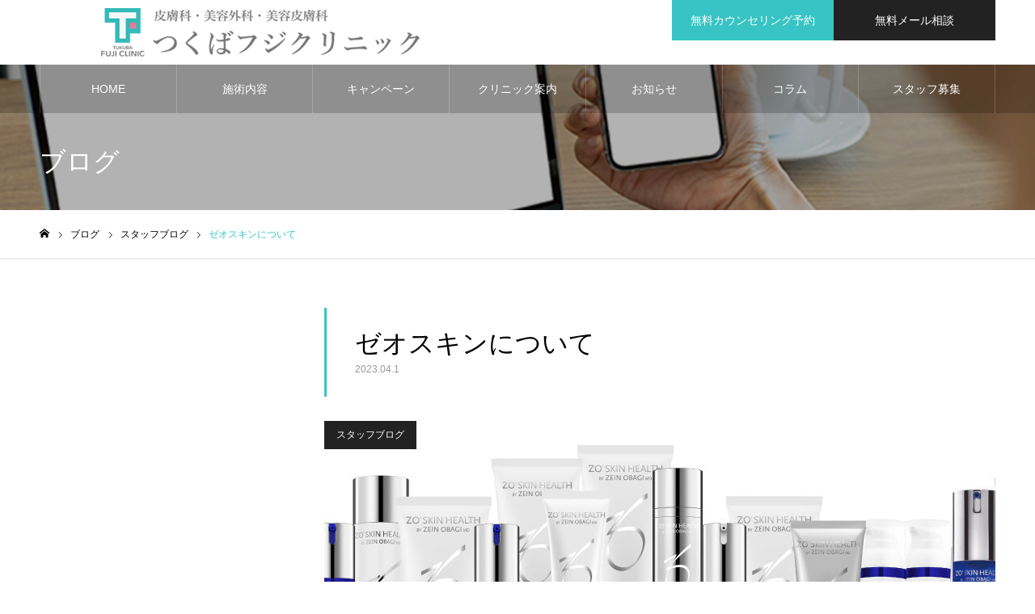

--- FILE ---
content_type: text/html; charset=UTF-8
request_url: https://tsukubafujiclinic.com/2023/04/01/sample-post1/
body_size: 16374
content:
<!DOCTYPE html>
<html class="pc" lang="ja">
<head>

<!-- Google Tag Manager 東通設置2024.04.08-->
<script>(function(w,d,s,l,i){w[l]=w[l]||[];w[l].push({'gtm.start':
new Date().getTime(),event:'gtm.js'});var f=d.getElementsByTagName(s)[0],
j=d.createElement(s),dl=l!='dataLayer'?'&l='+l:'';j.async=true;j.src=
'https://www.googletagmanager.com/gtm.js?id='+i+dl;f.parentNode.insertBefore(j,f);
})(window,document,'script','dataLayer','GTM-MWKTV72H');</script>
<!-- End Google Tag Manager -->

<meta charset="UTF-8">
<!--[if IE]><meta http-equiv="X-UA-Compatible" content="IE=edge"><![endif]-->
<meta name="viewport" content="width=device-width">
<meta name="format-detection" content="telephone=no">
<meta name="description" content="こんにちは。4月に入り皆様はいかがお過ごしでしょうか？？天気の良い日も続きこれからお花見などの季節ですね。私はゼオスキンヘルスでお肌の改善に取り組み中です。今日も皮ムケが楽しくて仕方ありません。">
<link rel="pingback" href="https://tsukubafujiclinic.com/xmlrpc.php">
<link rel="shortcut icon" href="https://tsukubafujiclinic.com/wp-content/uploads/2024/02/ファビコン.png">
<title>ゼオスキンについて | 【公式】つくばフジクリニック｜茨城県つくば市の美容皮膚科・皮膚科</title>
<meta name='robots' content='max-image-preview:large' />
<link rel="alternate" type="application/rss+xml" title="【公式】つくばフジクリニック｜茨城県つくば市の美容皮膚科・皮膚科 &raquo; フィード" href="https://tsukubafujiclinic.com/feed/" />
<link rel="alternate" type="application/rss+xml" title="【公式】つくばフジクリニック｜茨城県つくば市の美容皮膚科・皮膚科 &raquo; コメントフィード" href="https://tsukubafujiclinic.com/comments/feed/" />
<link rel="alternate" type="application/rss+xml" title="【公式】つくばフジクリニック｜茨城県つくば市の美容皮膚科・皮膚科 &raquo; ゼオスキンについて のコメントのフィード" href="https://tsukubafujiclinic.com/2023/04/01/sample-post1/feed/" />
<link rel="alternate" title="oEmbed (JSON)" type="application/json+oembed" href="https://tsukubafujiclinic.com/wp-json/oembed/1.0/embed?url=https%3A%2F%2Ftsukubafujiclinic.com%2F2023%2F04%2F01%2Fsample-post1%2F" />
<link rel="alternate" title="oEmbed (XML)" type="text/xml+oembed" href="https://tsukubafujiclinic.com/wp-json/oembed/1.0/embed?url=https%3A%2F%2Ftsukubafujiclinic.com%2F2023%2F04%2F01%2Fsample-post1%2F&#038;format=xml" />
<style id='wp-img-auto-sizes-contain-inline-css' type='text/css'>
img:is([sizes=auto i],[sizes^="auto," i]){contain-intrinsic-size:3000px 1500px}
/*# sourceURL=wp-img-auto-sizes-contain-inline-css */
</style>
<link rel='stylesheet' id='style-css' href='https://tsukubafujiclinic.com/wp-content/themes/noel_tcd072/style.css?ver=1.12' type='text/css' media='all' />
<link rel='stylesheet' id='sbi_styles-css' href='https://tsukubafujiclinic.com/wp-content/plugins/instagram-feed/css/sbi-styles.min.css?ver=6.7.1' type='text/css' media='all' />
<style id='wp-emoji-styles-inline-css' type='text/css'>

	img.wp-smiley, img.emoji {
		display: inline !important;
		border: none !important;
		box-shadow: none !important;
		height: 1em !important;
		width: 1em !important;
		margin: 0 0.07em !important;
		vertical-align: -0.1em !important;
		background: none !important;
		padding: 0 !important;
	}
/*# sourceURL=wp-emoji-styles-inline-css */
</style>
<style id='wp-block-library-inline-css' type='text/css'>
:root{--wp-block-synced-color:#7a00df;--wp-block-synced-color--rgb:122,0,223;--wp-bound-block-color:var(--wp-block-synced-color);--wp-editor-canvas-background:#ddd;--wp-admin-theme-color:#007cba;--wp-admin-theme-color--rgb:0,124,186;--wp-admin-theme-color-darker-10:#006ba1;--wp-admin-theme-color-darker-10--rgb:0,107,160.5;--wp-admin-theme-color-darker-20:#005a87;--wp-admin-theme-color-darker-20--rgb:0,90,135;--wp-admin-border-width-focus:2px}@media (min-resolution:192dpi){:root{--wp-admin-border-width-focus:1.5px}}.wp-element-button{cursor:pointer}:root .has-very-light-gray-background-color{background-color:#eee}:root .has-very-dark-gray-background-color{background-color:#313131}:root .has-very-light-gray-color{color:#eee}:root .has-very-dark-gray-color{color:#313131}:root .has-vivid-green-cyan-to-vivid-cyan-blue-gradient-background{background:linear-gradient(135deg,#00d084,#0693e3)}:root .has-purple-crush-gradient-background{background:linear-gradient(135deg,#34e2e4,#4721fb 50%,#ab1dfe)}:root .has-hazy-dawn-gradient-background{background:linear-gradient(135deg,#faaca8,#dad0ec)}:root .has-subdued-olive-gradient-background{background:linear-gradient(135deg,#fafae1,#67a671)}:root .has-atomic-cream-gradient-background{background:linear-gradient(135deg,#fdd79a,#004a59)}:root .has-nightshade-gradient-background{background:linear-gradient(135deg,#330968,#31cdcf)}:root .has-midnight-gradient-background{background:linear-gradient(135deg,#020381,#2874fc)}:root{--wp--preset--font-size--normal:16px;--wp--preset--font-size--huge:42px}.has-regular-font-size{font-size:1em}.has-larger-font-size{font-size:2.625em}.has-normal-font-size{font-size:var(--wp--preset--font-size--normal)}.has-huge-font-size{font-size:var(--wp--preset--font-size--huge)}.has-text-align-center{text-align:center}.has-text-align-left{text-align:left}.has-text-align-right{text-align:right}.has-fit-text{white-space:nowrap!important}#end-resizable-editor-section{display:none}.aligncenter{clear:both}.items-justified-left{justify-content:flex-start}.items-justified-center{justify-content:center}.items-justified-right{justify-content:flex-end}.items-justified-space-between{justify-content:space-between}.screen-reader-text{border:0;clip-path:inset(50%);height:1px;margin:-1px;overflow:hidden;padding:0;position:absolute;width:1px;word-wrap:normal!important}.screen-reader-text:focus{background-color:#ddd;clip-path:none;color:#444;display:block;font-size:1em;height:auto;left:5px;line-height:normal;padding:15px 23px 14px;text-decoration:none;top:5px;width:auto;z-index:100000}html :where(.has-border-color){border-style:solid}html :where([style*=border-top-color]){border-top-style:solid}html :where([style*=border-right-color]){border-right-style:solid}html :where([style*=border-bottom-color]){border-bottom-style:solid}html :where([style*=border-left-color]){border-left-style:solid}html :where([style*=border-width]){border-style:solid}html :where([style*=border-top-width]){border-top-style:solid}html :where([style*=border-right-width]){border-right-style:solid}html :where([style*=border-bottom-width]){border-bottom-style:solid}html :where([style*=border-left-width]){border-left-style:solid}html :where(img[class*=wp-image-]){height:auto;max-width:100%}:where(figure){margin:0 0 1em}html :where(.is-position-sticky){--wp-admin--admin-bar--position-offset:var(--wp-admin--admin-bar--height,0px)}@media screen and (max-width:600px){html :where(.is-position-sticky){--wp-admin--admin-bar--position-offset:0px}}

/*# sourceURL=wp-block-library-inline-css */
</style><style id='wp-block-image-inline-css' type='text/css'>
.wp-block-image>a,.wp-block-image>figure>a{display:inline-block}.wp-block-image img{box-sizing:border-box;height:auto;max-width:100%;vertical-align:bottom}@media not (prefers-reduced-motion){.wp-block-image img.hide{visibility:hidden}.wp-block-image img.show{animation:show-content-image .4s}}.wp-block-image[style*=border-radius] img,.wp-block-image[style*=border-radius]>a{border-radius:inherit}.wp-block-image.has-custom-border img{box-sizing:border-box}.wp-block-image.aligncenter{text-align:center}.wp-block-image.alignfull>a,.wp-block-image.alignwide>a{width:100%}.wp-block-image.alignfull img,.wp-block-image.alignwide img{height:auto;width:100%}.wp-block-image .aligncenter,.wp-block-image .alignleft,.wp-block-image .alignright,.wp-block-image.aligncenter,.wp-block-image.alignleft,.wp-block-image.alignright{display:table}.wp-block-image .aligncenter>figcaption,.wp-block-image .alignleft>figcaption,.wp-block-image .alignright>figcaption,.wp-block-image.aligncenter>figcaption,.wp-block-image.alignleft>figcaption,.wp-block-image.alignright>figcaption{caption-side:bottom;display:table-caption}.wp-block-image .alignleft{float:left;margin:.5em 1em .5em 0}.wp-block-image .alignright{float:right;margin:.5em 0 .5em 1em}.wp-block-image .aligncenter{margin-left:auto;margin-right:auto}.wp-block-image :where(figcaption){margin-bottom:1em;margin-top:.5em}.wp-block-image.is-style-circle-mask img{border-radius:9999px}@supports ((-webkit-mask-image:none) or (mask-image:none)) or (-webkit-mask-image:none){.wp-block-image.is-style-circle-mask img{border-radius:0;-webkit-mask-image:url('data:image/svg+xml;utf8,<svg viewBox="0 0 100 100" xmlns="http://www.w3.org/2000/svg"><circle cx="50" cy="50" r="50"/></svg>');mask-image:url('data:image/svg+xml;utf8,<svg viewBox="0 0 100 100" xmlns="http://www.w3.org/2000/svg"><circle cx="50" cy="50" r="50"/></svg>');mask-mode:alpha;-webkit-mask-position:center;mask-position:center;-webkit-mask-repeat:no-repeat;mask-repeat:no-repeat;-webkit-mask-size:contain;mask-size:contain}}:root :where(.wp-block-image.is-style-rounded img,.wp-block-image .is-style-rounded img){border-radius:9999px}.wp-block-image figure{margin:0}.wp-lightbox-container{display:flex;flex-direction:column;position:relative}.wp-lightbox-container img{cursor:zoom-in}.wp-lightbox-container img:hover+button{opacity:1}.wp-lightbox-container button{align-items:center;backdrop-filter:blur(16px) saturate(180%);background-color:#5a5a5a40;border:none;border-radius:4px;cursor:zoom-in;display:flex;height:20px;justify-content:center;opacity:0;padding:0;position:absolute;right:16px;text-align:center;top:16px;width:20px;z-index:100}@media not (prefers-reduced-motion){.wp-lightbox-container button{transition:opacity .2s ease}}.wp-lightbox-container button:focus-visible{outline:3px auto #5a5a5a40;outline:3px auto -webkit-focus-ring-color;outline-offset:3px}.wp-lightbox-container button:hover{cursor:pointer;opacity:1}.wp-lightbox-container button:focus{opacity:1}.wp-lightbox-container button:focus,.wp-lightbox-container button:hover,.wp-lightbox-container button:not(:hover):not(:active):not(.has-background){background-color:#5a5a5a40;border:none}.wp-lightbox-overlay{box-sizing:border-box;cursor:zoom-out;height:100vh;left:0;overflow:hidden;position:fixed;top:0;visibility:hidden;width:100%;z-index:100000}.wp-lightbox-overlay .close-button{align-items:center;cursor:pointer;display:flex;justify-content:center;min-height:40px;min-width:40px;padding:0;position:absolute;right:calc(env(safe-area-inset-right) + 16px);top:calc(env(safe-area-inset-top) + 16px);z-index:5000000}.wp-lightbox-overlay .close-button:focus,.wp-lightbox-overlay .close-button:hover,.wp-lightbox-overlay .close-button:not(:hover):not(:active):not(.has-background){background:none;border:none}.wp-lightbox-overlay .lightbox-image-container{height:var(--wp--lightbox-container-height);left:50%;overflow:hidden;position:absolute;top:50%;transform:translate(-50%,-50%);transform-origin:top left;width:var(--wp--lightbox-container-width);z-index:9999999999}.wp-lightbox-overlay .wp-block-image{align-items:center;box-sizing:border-box;display:flex;height:100%;justify-content:center;margin:0;position:relative;transform-origin:0 0;width:100%;z-index:3000000}.wp-lightbox-overlay .wp-block-image img{height:var(--wp--lightbox-image-height);min-height:var(--wp--lightbox-image-height);min-width:var(--wp--lightbox-image-width);width:var(--wp--lightbox-image-width)}.wp-lightbox-overlay .wp-block-image figcaption{display:none}.wp-lightbox-overlay button{background:none;border:none}.wp-lightbox-overlay .scrim{background-color:#fff;height:100%;opacity:.9;position:absolute;width:100%;z-index:2000000}.wp-lightbox-overlay.active{visibility:visible}@media not (prefers-reduced-motion){.wp-lightbox-overlay.active{animation:turn-on-visibility .25s both}.wp-lightbox-overlay.active img{animation:turn-on-visibility .35s both}.wp-lightbox-overlay.show-closing-animation:not(.active){animation:turn-off-visibility .35s both}.wp-lightbox-overlay.show-closing-animation:not(.active) img{animation:turn-off-visibility .25s both}.wp-lightbox-overlay.zoom.active{animation:none;opacity:1;visibility:visible}.wp-lightbox-overlay.zoom.active .lightbox-image-container{animation:lightbox-zoom-in .4s}.wp-lightbox-overlay.zoom.active .lightbox-image-container img{animation:none}.wp-lightbox-overlay.zoom.active .scrim{animation:turn-on-visibility .4s forwards}.wp-lightbox-overlay.zoom.show-closing-animation:not(.active){animation:none}.wp-lightbox-overlay.zoom.show-closing-animation:not(.active) .lightbox-image-container{animation:lightbox-zoom-out .4s}.wp-lightbox-overlay.zoom.show-closing-animation:not(.active) .lightbox-image-container img{animation:none}.wp-lightbox-overlay.zoom.show-closing-animation:not(.active) .scrim{animation:turn-off-visibility .4s forwards}}@keyframes show-content-image{0%{visibility:hidden}99%{visibility:hidden}to{visibility:visible}}@keyframes turn-on-visibility{0%{opacity:0}to{opacity:1}}@keyframes turn-off-visibility{0%{opacity:1;visibility:visible}99%{opacity:0;visibility:visible}to{opacity:0;visibility:hidden}}@keyframes lightbox-zoom-in{0%{transform:translate(calc((-100vw + var(--wp--lightbox-scrollbar-width))/2 + var(--wp--lightbox-initial-left-position)),calc(-50vh + var(--wp--lightbox-initial-top-position))) scale(var(--wp--lightbox-scale))}to{transform:translate(-50%,-50%) scale(1)}}@keyframes lightbox-zoom-out{0%{transform:translate(-50%,-50%) scale(1);visibility:visible}99%{visibility:visible}to{transform:translate(calc((-100vw + var(--wp--lightbox-scrollbar-width))/2 + var(--wp--lightbox-initial-left-position)),calc(-50vh + var(--wp--lightbox-initial-top-position))) scale(var(--wp--lightbox-scale));visibility:hidden}}
/*# sourceURL=https://tsukubafujiclinic.com/wp-includes/blocks/image/style.min.css */
</style>
<style id='global-styles-inline-css' type='text/css'>
:root{--wp--preset--aspect-ratio--square: 1;--wp--preset--aspect-ratio--4-3: 4/3;--wp--preset--aspect-ratio--3-4: 3/4;--wp--preset--aspect-ratio--3-2: 3/2;--wp--preset--aspect-ratio--2-3: 2/3;--wp--preset--aspect-ratio--16-9: 16/9;--wp--preset--aspect-ratio--9-16: 9/16;--wp--preset--color--black: #000000;--wp--preset--color--cyan-bluish-gray: #abb8c3;--wp--preset--color--white: #ffffff;--wp--preset--color--pale-pink: #f78da7;--wp--preset--color--vivid-red: #cf2e2e;--wp--preset--color--luminous-vivid-orange: #ff6900;--wp--preset--color--luminous-vivid-amber: #fcb900;--wp--preset--color--light-green-cyan: #7bdcb5;--wp--preset--color--vivid-green-cyan: #00d084;--wp--preset--color--pale-cyan-blue: #8ed1fc;--wp--preset--color--vivid-cyan-blue: #0693e3;--wp--preset--color--vivid-purple: #9b51e0;--wp--preset--gradient--vivid-cyan-blue-to-vivid-purple: linear-gradient(135deg,rgb(6,147,227) 0%,rgb(155,81,224) 100%);--wp--preset--gradient--light-green-cyan-to-vivid-green-cyan: linear-gradient(135deg,rgb(122,220,180) 0%,rgb(0,208,130) 100%);--wp--preset--gradient--luminous-vivid-amber-to-luminous-vivid-orange: linear-gradient(135deg,rgb(252,185,0) 0%,rgb(255,105,0) 100%);--wp--preset--gradient--luminous-vivid-orange-to-vivid-red: linear-gradient(135deg,rgb(255,105,0) 0%,rgb(207,46,46) 100%);--wp--preset--gradient--very-light-gray-to-cyan-bluish-gray: linear-gradient(135deg,rgb(238,238,238) 0%,rgb(169,184,195) 100%);--wp--preset--gradient--cool-to-warm-spectrum: linear-gradient(135deg,rgb(74,234,220) 0%,rgb(151,120,209) 20%,rgb(207,42,186) 40%,rgb(238,44,130) 60%,rgb(251,105,98) 80%,rgb(254,248,76) 100%);--wp--preset--gradient--blush-light-purple: linear-gradient(135deg,rgb(255,206,236) 0%,rgb(152,150,240) 100%);--wp--preset--gradient--blush-bordeaux: linear-gradient(135deg,rgb(254,205,165) 0%,rgb(254,45,45) 50%,rgb(107,0,62) 100%);--wp--preset--gradient--luminous-dusk: linear-gradient(135deg,rgb(255,203,112) 0%,rgb(199,81,192) 50%,rgb(65,88,208) 100%);--wp--preset--gradient--pale-ocean: linear-gradient(135deg,rgb(255,245,203) 0%,rgb(182,227,212) 50%,rgb(51,167,181) 100%);--wp--preset--gradient--electric-grass: linear-gradient(135deg,rgb(202,248,128) 0%,rgb(113,206,126) 100%);--wp--preset--gradient--midnight: linear-gradient(135deg,rgb(2,3,129) 0%,rgb(40,116,252) 100%);--wp--preset--font-size--small: 13px;--wp--preset--font-size--medium: 20px;--wp--preset--font-size--large: 36px;--wp--preset--font-size--x-large: 42px;--wp--preset--spacing--20: 0.44rem;--wp--preset--spacing--30: 0.67rem;--wp--preset--spacing--40: 1rem;--wp--preset--spacing--50: 1.5rem;--wp--preset--spacing--60: 2.25rem;--wp--preset--spacing--70: 3.38rem;--wp--preset--spacing--80: 5.06rem;--wp--preset--shadow--natural: 6px 6px 9px rgba(0, 0, 0, 0.2);--wp--preset--shadow--deep: 12px 12px 50px rgba(0, 0, 0, 0.4);--wp--preset--shadow--sharp: 6px 6px 0px rgba(0, 0, 0, 0.2);--wp--preset--shadow--outlined: 6px 6px 0px -3px rgb(255, 255, 255), 6px 6px rgb(0, 0, 0);--wp--preset--shadow--crisp: 6px 6px 0px rgb(0, 0, 0);}:where(.is-layout-flex){gap: 0.5em;}:where(.is-layout-grid){gap: 0.5em;}body .is-layout-flex{display: flex;}.is-layout-flex{flex-wrap: wrap;align-items: center;}.is-layout-flex > :is(*, div){margin: 0;}body .is-layout-grid{display: grid;}.is-layout-grid > :is(*, div){margin: 0;}:where(.wp-block-columns.is-layout-flex){gap: 2em;}:where(.wp-block-columns.is-layout-grid){gap: 2em;}:where(.wp-block-post-template.is-layout-flex){gap: 1.25em;}:where(.wp-block-post-template.is-layout-grid){gap: 1.25em;}.has-black-color{color: var(--wp--preset--color--black) !important;}.has-cyan-bluish-gray-color{color: var(--wp--preset--color--cyan-bluish-gray) !important;}.has-white-color{color: var(--wp--preset--color--white) !important;}.has-pale-pink-color{color: var(--wp--preset--color--pale-pink) !important;}.has-vivid-red-color{color: var(--wp--preset--color--vivid-red) !important;}.has-luminous-vivid-orange-color{color: var(--wp--preset--color--luminous-vivid-orange) !important;}.has-luminous-vivid-amber-color{color: var(--wp--preset--color--luminous-vivid-amber) !important;}.has-light-green-cyan-color{color: var(--wp--preset--color--light-green-cyan) !important;}.has-vivid-green-cyan-color{color: var(--wp--preset--color--vivid-green-cyan) !important;}.has-pale-cyan-blue-color{color: var(--wp--preset--color--pale-cyan-blue) !important;}.has-vivid-cyan-blue-color{color: var(--wp--preset--color--vivid-cyan-blue) !important;}.has-vivid-purple-color{color: var(--wp--preset--color--vivid-purple) !important;}.has-black-background-color{background-color: var(--wp--preset--color--black) !important;}.has-cyan-bluish-gray-background-color{background-color: var(--wp--preset--color--cyan-bluish-gray) !important;}.has-white-background-color{background-color: var(--wp--preset--color--white) !important;}.has-pale-pink-background-color{background-color: var(--wp--preset--color--pale-pink) !important;}.has-vivid-red-background-color{background-color: var(--wp--preset--color--vivid-red) !important;}.has-luminous-vivid-orange-background-color{background-color: var(--wp--preset--color--luminous-vivid-orange) !important;}.has-luminous-vivid-amber-background-color{background-color: var(--wp--preset--color--luminous-vivid-amber) !important;}.has-light-green-cyan-background-color{background-color: var(--wp--preset--color--light-green-cyan) !important;}.has-vivid-green-cyan-background-color{background-color: var(--wp--preset--color--vivid-green-cyan) !important;}.has-pale-cyan-blue-background-color{background-color: var(--wp--preset--color--pale-cyan-blue) !important;}.has-vivid-cyan-blue-background-color{background-color: var(--wp--preset--color--vivid-cyan-blue) !important;}.has-vivid-purple-background-color{background-color: var(--wp--preset--color--vivid-purple) !important;}.has-black-border-color{border-color: var(--wp--preset--color--black) !important;}.has-cyan-bluish-gray-border-color{border-color: var(--wp--preset--color--cyan-bluish-gray) !important;}.has-white-border-color{border-color: var(--wp--preset--color--white) !important;}.has-pale-pink-border-color{border-color: var(--wp--preset--color--pale-pink) !important;}.has-vivid-red-border-color{border-color: var(--wp--preset--color--vivid-red) !important;}.has-luminous-vivid-orange-border-color{border-color: var(--wp--preset--color--luminous-vivid-orange) !important;}.has-luminous-vivid-amber-border-color{border-color: var(--wp--preset--color--luminous-vivid-amber) !important;}.has-light-green-cyan-border-color{border-color: var(--wp--preset--color--light-green-cyan) !important;}.has-vivid-green-cyan-border-color{border-color: var(--wp--preset--color--vivid-green-cyan) !important;}.has-pale-cyan-blue-border-color{border-color: var(--wp--preset--color--pale-cyan-blue) !important;}.has-vivid-cyan-blue-border-color{border-color: var(--wp--preset--color--vivid-cyan-blue) !important;}.has-vivid-purple-border-color{border-color: var(--wp--preset--color--vivid-purple) !important;}.has-vivid-cyan-blue-to-vivid-purple-gradient-background{background: var(--wp--preset--gradient--vivid-cyan-blue-to-vivid-purple) !important;}.has-light-green-cyan-to-vivid-green-cyan-gradient-background{background: var(--wp--preset--gradient--light-green-cyan-to-vivid-green-cyan) !important;}.has-luminous-vivid-amber-to-luminous-vivid-orange-gradient-background{background: var(--wp--preset--gradient--luminous-vivid-amber-to-luminous-vivid-orange) !important;}.has-luminous-vivid-orange-to-vivid-red-gradient-background{background: var(--wp--preset--gradient--luminous-vivid-orange-to-vivid-red) !important;}.has-very-light-gray-to-cyan-bluish-gray-gradient-background{background: var(--wp--preset--gradient--very-light-gray-to-cyan-bluish-gray) !important;}.has-cool-to-warm-spectrum-gradient-background{background: var(--wp--preset--gradient--cool-to-warm-spectrum) !important;}.has-blush-light-purple-gradient-background{background: var(--wp--preset--gradient--blush-light-purple) !important;}.has-blush-bordeaux-gradient-background{background: var(--wp--preset--gradient--blush-bordeaux) !important;}.has-luminous-dusk-gradient-background{background: var(--wp--preset--gradient--luminous-dusk) !important;}.has-pale-ocean-gradient-background{background: var(--wp--preset--gradient--pale-ocean) !important;}.has-electric-grass-gradient-background{background: var(--wp--preset--gradient--electric-grass) !important;}.has-midnight-gradient-background{background: var(--wp--preset--gradient--midnight) !important;}.has-small-font-size{font-size: var(--wp--preset--font-size--small) !important;}.has-medium-font-size{font-size: var(--wp--preset--font-size--medium) !important;}.has-large-font-size{font-size: var(--wp--preset--font-size--large) !important;}.has-x-large-font-size{font-size: var(--wp--preset--font-size--x-large) !important;}
/*# sourceURL=global-styles-inline-css */
</style>

<style id='classic-theme-styles-inline-css' type='text/css'>
/*! This file is auto-generated */
.wp-block-button__link{color:#fff;background-color:#32373c;border-radius:9999px;box-shadow:none;text-decoration:none;padding:calc(.667em + 2px) calc(1.333em + 2px);font-size:1.125em}.wp-block-file__button{background:#32373c;color:#fff;text-decoration:none}
/*# sourceURL=/wp-includes/css/classic-themes.min.css */
</style>
<link rel='stylesheet' id='contact-form-7-css' href='https://tsukubafujiclinic.com/wp-content/plugins/contact-form-7/includes/css/styles.css?ver=6.0.2' type='text/css' media='all' />
<script type="text/javascript" src="https://tsukubafujiclinic.com/wp-includes/js/jquery/jquery.min.js?ver=3.7.1" id="jquery-core-js"></script>
<script type="text/javascript" src="https://tsukubafujiclinic.com/wp-includes/js/jquery/jquery-migrate.min.js?ver=3.4.1" id="jquery-migrate-js"></script>
<link rel="https://api.w.org/" href="https://tsukubafujiclinic.com/wp-json/" /><link rel="alternate" title="JSON" type="application/json" href="https://tsukubafujiclinic.com/wp-json/wp/v2/posts/17" /><link rel="canonical" href="https://tsukubafujiclinic.com/2023/04/01/sample-post1/" />
<link rel='shortlink' href='https://tsukubafujiclinic.com/?p=17' />

<link rel="stylesheet" href="https://tsukubafujiclinic.com/wp-content/themes/noel_tcd072/css/design-plus.css?ver=1.12">
<link rel="stylesheet" href="https://tsukubafujiclinic.com/wp-content/themes/noel_tcd072/css/sns-botton.css?ver=1.12">
<link rel="stylesheet" media="screen and (max-width:1250px)" href="https://tsukubafujiclinic.com/wp-content/themes/noel_tcd072/css/responsive.css?ver=1.12">
<link rel="stylesheet" media="screen and (max-width:1250px)" href="https://tsukubafujiclinic.com/wp-content/themes/noel_tcd072/css/footer-bar.css?ver=1.12">

<script src="https://tsukubafujiclinic.com/wp-content/themes/noel_tcd072/js/jquery.easing.1.4.js?ver=1.12"></script>
<script src="https://tsukubafujiclinic.com/wp-content/themes/noel_tcd072/js/jscript.js?ver=1.12"></script>
<script src="https://tsukubafujiclinic.com/wp-content/themes/noel_tcd072/js/comment.js?ver=1.12"></script>


<link rel="stylesheet" href="https://tsukubafujiclinic.com/wp-content/themes/noel_tcd072/js/perfect-scrollbar.css?ver=1.12">
<script src="https://tsukubafujiclinic.com/wp-content/themes/noel_tcd072/js/perfect-scrollbar.min.js?ver=1.12"></script>

<script src="https://tsukubafujiclinic.com/wp-content/themes/noel_tcd072/js/jquery.cookie.js?ver=1.12"></script>


<style type="text/css">

body, input, textarea { font-family: "Hiragino Sans", "ヒラギノ角ゴ ProN", "Hiragino Kaku Gothic ProN", "游ゴシック", YuGothic, "メイリオ", Meiryo, sans-serif; }

.rich_font, .p-vertical { font-family: "Times New Roman" , "游明朝" , "Yu Mincho" , "游明朝体" , "YuMincho" , "ヒラギノ明朝 Pro W3" , "Hiragino Mincho Pro" , "HiraMinProN-W3" , "HGS明朝E" , "ＭＳ Ｐ明朝" , "MS PMincho" , serif; font-weight:500; }

.rich_font_type1 { font-family: Arial, "Hiragino Kaku Gothic ProN", "ヒラギノ角ゴ ProN W3", "メイリオ", Meiryo, sans-serif; }
.rich_font_type2 { font-family: "Hiragino Sans", "ヒラギノ角ゴ ProN", "Hiragino Kaku Gothic ProN", "游ゴシック", YuGothic, "メイリオ", Meiryo, sans-serif; font-weight:500; }
.rich_font_type3 { font-family: "Times New Roman" , "游明朝" , "Yu Mincho" , "游明朝体" , "YuMincho" , "ヒラギノ明朝 Pro W3" , "Hiragino Mincho Pro" , "HiraMinProN-W3" , "HGS明朝E" , "ＭＳ Ｐ明朝" , "MS PMincho" , serif; font-weight:500; }

.post_content, #next_prev_post { font-family: "Hiragino Sans", "ヒラギノ角ゴ ProN", "Hiragino Kaku Gothic ProN", "游ゴシック", YuGothic, "メイリオ", Meiryo, sans-serif; }

.home #header_top { background:rgba(255,255,255,1); }
#header_top { background:rgba(255,255,255,1); }
#header_logo a { color:#000000; }
.pc #global_menu { background:rgba(0,0,0,0.2); }
.pc #global_menu > ul { border-left:1px solid rgba(255,255,255,0.2); }
.pc #global_menu > ul > li { border-right:1px solid rgba(255,255,255,0.2); }
.pc #global_menu > ul > li > a, .pc #global_menu ul ul li.menu-item-has-children > a:before { color:#ffffff; }
.pc #global_menu > ul > li > a:after { background:#38c4c4; }
.pc #global_menu ul ul a { color:#ffffff; background:#40c4c4; }
.pc #global_menu ul ul a:hover { background:#85c4c4; }
.pc .header_fix #global_menu { background:rgba(0,0,0,0.5); }
.pc .header_fix #global_menu > ul { border-left:1px solid rgba(255,255,255,0.5); }
.pc .header_fix #global_menu > ul > li { border-right:1px solid rgba(255,255,255,0.5); }
.mobile #mobile_menu { background:#222222; }
.mobile #global_menu a { color:#ffffff !important; background:#222222; border-bottom:1px solid #444444; }
.mobile #global_menu li li a { background:#333333; }
.mobile #global_menu a:hover, #mobile_menu .close_button:hover, #mobile_menu #global_menu .child_menu_button:hover { color:#ffffff !important; background:#38c4c4; }
.megamenu_clinic_list1 { border-color:#dddddd; background:#ffffff; }
.megamenu_clinic_list1 a { background:#ffffff; }
.megamenu_clinic_list1 ol, .megamenu_clinic_list1 li { border-color:#dddddd; }
.megamenu_clinic_list1 .title { color:#38c4c4; }
.megamenu_clinic_list2 { border-color:#dddddd; background:#ffffff; }
.megamenu_clinic_list2 a { background:#ffffff; }
.megamenu_clinic_list2_inner, .megamenu_clinic_list2 ol, .megamenu_clinic_list2 li { border-color:#dddddd; }
.megamenu_clinic_list2 .headline, .megamenu_clinic_list2 .title { color:#38c4c4; }
.megamenu_clinic_list2 .link_button a { color:#FFFFFF; background:#222222; }
.megamenu_clinic_list2 .link_button a:hover { color:#FFFFFF; background:#38c4c4; }
.megamenu_campaign_list { background:#f4f4f5; }
.megamenu_campaign_list .post_list_area, .megamenu_campaign_list .menu_area a:hover, .megamenu_campaign_list .menu_area li.active a { background:#ffffff; }
.megamenu_campaign_list .menu_area a { background:#38c4c4; }
.megamenu_campaign_list .menu_area a:hover, .megamenu_campaign_list .menu_area li.active a { color:#38c4c4; }
.pc .header_fix #header_top { background:rgba(255,255,255,0.8); }
.header_fix #header_logo a { color:#000000 !important; }
#header_button .button1 a, #footer_button .button1 a { color:#FFFFFF; background:#38c4c4; }
#header_button .button1 a:hover, #footer_button .button1 a:hover { color:#FFFFFF; background:#f45963; }
#header_button .button2 a, #footer_button .button2 a { color:#FFFFFF; background:#222222; }
#header_button .button2 a:hover, #footer_button .button2 a:hover { color:#FFFFFF; background:#f45963; }
#footer_info_content1 .button a { color:#ffffff; background:#38c4c4; }
#footer_info_content1 .button a:hover { color:#FFFFFF; background:#f45963; }
#footer_info_content2 .button a { color:#FFFFFF; background:#222222; }
#footer_info_content2 .button a:hover { color:#FFFFFF; background:#f45963; }
#footer_banner .title { color:#38c4c4; font-size:20px; }
#footer_menu_area, #footer_menu_area a, #footer_menu .footer_headline a:before { color:#000000; }
#footer_menu_area .footer_headline a { color:#38c4c4; }
#footer_menu_area a:hover, #footer_menu .footer_headline a:hover:before { color:#38c4c4; }
#footer_bottom, #footer_bottom a { color:#FFFFFF; }
@media screen and (max-width:950px) {
  #footer_banner .title { font-size:16px; }
}
body.single #main_col { font-size:16px; }
#page_header_catch .catch { font-size:42px; color:#FFFFFF; }
#page_header_catch .desc { font-size:16px; color:#FFFFFF; }
#page_header_catch .title { font-size:32px; color:#FFFFFF; }
#blog_list .title_area .title { font-size:20px; color:#38c4c4; }
#blog_list a:hover .title_area .title { color:#cccccc; }
#blog_list .category a, #single_category a { color:#FFFFFF; background:#222222; }
#blog_list .category a:hover, #single_category a:hover { color:#FFFFFF; background:#777777; }
#post_title_area .title { font-size:32px; }
#related_post .headline { font-size:20px; color:#38c4c4; }
@media screen and (max-width:950px) {
  body.single #main_col { font-size:13px; }
  #page_header_catch .catch { font-size:22px; }
  #page_header_catch .desc { font-size:14px; }
  #page_header_catch .title { font-size:20px; }
  #blog_list .title_area .title { font-size:16px; }
  #post_title_area .title { font-size:20px; }
  #related_post .headline { font-size:16px; }
}

.author_profile a.avatar img, .animate_image img, .animate_background .image {
  width:100%; height:auto;
  -webkit-transition: transform  0.75s ease;
  transition: transform  0.75s ease;
}
.author_profile a.avatar:hover img, .animate_image:hover img, .animate_background:hover .image, #index_staff_slider a:hover img {
  -webkit-transform: scale(1.2);
  transform: scale(1.2);
}




a { color:#000; }

#bread_crumb li.last span, #comment_headline, .tcd_category_list a:hover, .tcd_category_list .child_menu_button:hover, .side_headline, #faq_category li a:hover, #faq_category li.active a, #archive_service .bottom_area .sub_category li a:hover,
  #side_service_category_list a:hover, #side_service_category_list li.active > a, #side_faq_category_list a:hover, #side_faq_category_list li.active a, #side_staff_list a:hover, #side_staff_list li.active a, .cf_data_list li a:hover,
    #side_campaign_category_list a:hover, #side_campaign_category_list li.active a, #side_clinic_list a:hover, #side_clinic_list li.active a
{ color: #38c4c4; }

#page_header .tab, #return_top a, #comment_tab li a:hover, #comment_tab li.active a, #comment_header #comment_closed p, #submit_comment:hover, #cancel_comment_reply a:hover, #p_readmore .button:hover,
  #wp-calendar td a:hover, #post_pagination p, #post_pagination a:hover, .page_navi span.current, .page_navi a:hover, .c-pw__btn:hover
{ background-color: #38c4c4; }

#guest_info input:focus, #comment_textarea textarea:focus, .c-pw__box-input:focus
{ border-color: #38c4c4; }

#comment_tab li.active a:after, #comment_header #comment_closed p:after
{ border-color:#38c4c4 transparent transparent transparent; }


#header_logo a:hover, #footer a:hover, .cardlink_title a:hover, #menu_button:hover:before, #header_logo a:hover, #related_post .item a:hover, .comment a:hover, .comment_form_wrapper a:hover, #next_prev_post a:hover,
  #bread_crumb a:hover, #bread_crumb li.home a:hover:after, .author_profile a:hover, .author_profile .author_link li a:hover:before, #post_meta_bottom a:hover, #next_prev_post a:hover:before,
    #recent_news a.link:hover, #recent_news .link:hover:after, #recent_news li a:hover .title, #searchform .submit_button:hover:before, .styled_post_list1 a:hover .title_area, .styled_post_list1 a:hover .date, .p-dropdown__title:hover:after, .p-dropdown__list li a:hover
{ color: #6fc4c4; }
.post_content a, .custom-html-widget a { color: #38c4c4; }
.post_content a:hover, .custom-html-widget a:hover { color:#888888; }
#return_top a:hover { background-color: #00a7c9; }
.frost_bg:before { background:rgba(255,255,255,0.4); }
.blur_image img { filter:blur(10px); }
#site_wrap { display:none; }
#site_loader_overlay {
  background:#ffffff;
  opacity: 1;
  position: fixed;
  top: 0px;
  left: 0px;
  width: 100%;
  height: 100%;
  width: 100vw;
  height: 100vh;
  z-index: 99999;
}
#site_loader_animation {
  width: 48px;
  height: 48px;
  font-size: 10px;
  text-indent: -9999em;
  position: fixed;
  top: 0;
  left: 0;
	right: 0;
	bottom: 0;
	margin: auto;
  border: 3px solid rgba(56,196,196,0.2);
  border-top-color: #38c4c4;
  border-radius: 50%;
  -webkit-animation: loading-circle 1.1s infinite linear;
  animation: loading-circle 1.1s infinite linear;
}
@-webkit-keyframes loading-circle {
  0% { -webkit-transform: rotate(0deg); transform: rotate(0deg); }
  100% { -webkit-transform: rotate(360deg); transform: rotate(360deg); }
}
@media only screen and (max-width: 767px) {
	#site_loader_animation { width: 30px; height: 30px; }
}
@keyframes loading-circle {
  0% { -webkit-transform: rotate(0deg); transform: rotate(0deg); }
  100% { -webkit-transform: rotate(360deg); transform: rotate(360deg); }
}



</style>

</head>
<body id="body" class="wp-singular post-template-default single single-post postid-17 single-format-standard wp-theme-noel_tcd072 has_header_button">


<!-- Google Tag Manager (noscript) 東通設置2024.04.08-->
<noscript><iframe src="https://www.googletagmanager.com/ns.html?id=GTM-MWKTV72H"
height="0" width="0" style="display:none;visibility:hidden"></iframe></noscript>
<!-- End Google Tag Manager (noscript) -->



<div id="container">

 <header id="header">

  <div id="header_top">
   <div id="header_top_inner">
    <div id="header_logo">
     
<div class="logo">
 <a href="https://tsukubafujiclinic.com/" title="【公式】つくばフジクリニック｜茨城県つくば市の美容皮膚科・皮膚科">
    <img class="pc_logo_image" src="https://tsukubafujiclinic.com/wp-content/uploads/2024/04/tukuba_logoPC-3.png?1769092726" alt="【公式】つくばフジクリニック｜茨城県つくば市の美容皮膚科・皮膚科" title="【公式】つくばフジクリニック｜茨城県つくば市の美容皮膚科・皮膚科" width="520" height="100" />
      <img class="mobile_logo_image" src="https://tsukubafujiclinic.com/wp-content/uploads/2024/02/tukuba_logo_SP.png?1769092726" alt="【公式】つくばフジクリニック｜茨城県つくば市の美容皮膚科・皮膚科" title="【公式】つくばフジクリニック｜茨城県つくば市の美容皮膚科・皮膚科" width="260" height="50" />
   </a>
</div>

    </div>
        <a href="#" id="menu_button"><span>メニュー</span></a>
            <div id="header_button" class="clearfix">
          <div class="button button1">
      <a href="https://tsukubafujiclinic.com/reserve/">無料カウンセリング予約</a>
     </div><!-- END .header_button -->
          <div class="button button2">
      <a href="https://tsukubafujiclinic.com/consultation/">無料メール相談</a>
     </div><!-- END .header_button -->
         </div><!-- END #header_button -->
       </div><!-- END #header_top_inner -->
  </div><!-- END #header_top -->

    <nav id="global_menu">
   <ul id="menu-%e3%82%b0%e3%83%ad%e3%83%bc%e3%83%90%e3%83%ab%e3%83%a1%e3%83%8b%e3%83%a5%e3%83%bc" class="menu"><li id="menu-item-50" class="menu-item menu-item-type-custom menu-item-object-custom menu-item-home menu-item-50"><a href="https://tsukubafujiclinic.com/">HOME</a></li>
<li id="menu-item-51" class="menu-item menu-item-type-custom menu-item-object-custom menu-item-has-children menu-item-51"><a href="https://tsukubafujiclinic.com/service/">施術内容</a>
<ul class="sub-menu">
	<li id="menu-item-181" class="menu-item menu-item-type-custom menu-item-object-custom menu-item-181"><a href="https://tsukubafujiclinic.com/service_category/face/">顔</a></li>
	<li id="menu-item-182" class="menu-item menu-item-type-custom menu-item-object-custom menu-item-182"><a href="https://tsukubafujiclinic.com/service_category/skin/">肌</a></li>
	<li id="menu-item-185" class="menu-item menu-item-type-custom menu-item-object-custom menu-item-185"><a href="https://tsukubafujiclinic.com/service_category/body/">体</a></li>
	<li id="menu-item-186" class="menu-item menu-item-type-custom menu-item-object-custom menu-item-186"><a href="https://tsukubafujiclinic.com/service_category/hair-removal/">医療脱毛</a></li>
	<li id="menu-item-187" class="menu-item menu-item-type-custom menu-item-object-custom menu-item-187"><a href="https://tsukubafujiclinic.com/service_category/armpit/">わきが・多汗症</a></li>
</ul>
</li>
<li id="menu-item-56" class="menu-item menu-item-type-custom menu-item-object-custom menu-item-56"><a href="https://tsukubafujiclinic.com/campaign">キャンペーン</a></li>
<li id="menu-item-57" class="menu-item menu-item-type-custom menu-item-object-custom menu-item-57"><a href="https://tsukubafujiclinic.com/clinic" class="megamenu_button" data-megamenu="js-megamenu57">クリニック案内</a></li>
<li id="menu-item-58" class="menu-item menu-item-type-custom menu-item-object-custom menu-item-58"><a href="https://tsukubafujiclinic.com/news">お知らせ</a></li>
<li id="menu-item-59" class="menu-item menu-item-type-custom menu-item-object-custom menu-item-59"><a href="https://tsukubafujiclinic.com/column">コラム</a></li>
<li id="menu-item-354" class="menu-item menu-item-type-custom menu-item-object-custom menu-item-354"><a href="https://tsukubafujiclinic.com/recruit/">スタッフ募集</a></li>
</ul>  </nav>
  
 </header>


 <div class="megamenu_clinic_list2" id="js-megamenu57">
 <div class="megamenu_clinic_list2_inner clearfix">
  <div class="left_area">
   <div class="headline rich_font">クリニック案内<span>クリニック案内</span></div>   <p class="desc">つくばフジクリニックの詳細についてはこちらからご確認ください。</p>      <div class="link_button">
    <a href="https://tsukubafujiclinic.com/clinic/">詳しく見る</a>
   </div>
     </div>
    <ol class="clearfix">
      <li class="item">
    <a class="link animate_background" href="https://tsukubafujiclinic.com/clinic/greeting/">
     <h2 class="title rich_font"><span>ごあいさつ</span></h2>
     <div class="image_wrap">
      <div class="image" style="background:url(https://tsukubafujiclinic.com/wp-content/uploads/2023/12/クリニック案内_830_300.jpg) no-repeat center center; background-size:cover;"></div>
     </div>
          <p class="catch"><span>患者様のための丁寧で親切な対応</span></p>
         </a>
   </li>
      <li class="item">
    <a class="link animate_background" href="https://tsukubafujiclinic.com/clinic/clinichours_access/">
     <h2 class="title rich_font"><span>診療時間・アクセス</span></h2>
     <div class="image_wrap">
      <div class="image" style="background:url(https://tsukubafujiclinic.com/wp-content/uploads/2023/12/クリニック案内アクセス_830_300.jpg) no-repeat center center; background-size:cover;"></div>
     </div>
          <p class="catch"><span>地域密着のかかりつけ医でありたい</span></p>
         </a>
   </li>
      <li class="item">
    <a class="link animate_background" href="https://tsukubafujiclinic.com/clinic/commitment/">
     <h2 class="title rich_font"><span>クリニックについて</span></h2>
     <div class="image_wrap">
      <div class="image" style="background:url(https://tsukubafujiclinic.com/wp-content/uploads/2023/12/クリニック案内2_830_300.jpg) no-repeat center center; background-size:cover;"></div>
     </div>
          <p class="catch"><span>クリニックの特徴</span></p>
         </a>
   </li>
     </ol>
   </div>
</div>

 <div id="page_header" class="small" style="background:url(https://tsukubafujiclinic.com/wp-content/uploads/2024/04/ブログイメージ.jpg) no-repeat center top; background-size:cover;">
 <div id="page_header_inner">
  <div id="page_header_catch">
   <h2 class="title rich_font">ブログ</h2>  </div>
 </div>
 <div class="overlay" style="background:rgba(0,0,0,0.3);"></div></div>

<div id="bread_crumb">

<ul class="clearfix" itemscope itemtype="http://schema.org/BreadcrumbList">
 <li itemprop="itemListElement" itemscope itemtype="http://schema.org/ListItem" class="home"><a itemprop="item" href="https://tsukubafujiclinic.com/"><span itemprop="name">ホーム</span></a><meta itemprop="position" content="1"></li>
 <li itemprop="itemListElement" itemscope itemtype="http://schema.org/ListItem"><a itemprop="item" href="https://tsukubafujiclinic.com/2023/04/01/sample-post1/"><span itemprop="name">ブログ</span></a><meta itemprop="position" content="2"></li>
  <li class="category" itemprop="itemListElement" itemscope itemtype="http://schema.org/ListItem">
    <a itemprop="item" href="https://tsukubafujiclinic.com/category/staff/"><span itemprop="name">スタッフブログ</span></a>
    <meta itemprop="position" content="3">
 </li>
  <li class="last" itemprop="itemListElement" itemscope itemtype="http://schema.org/ListItem"><span itemprop="name">ゼオスキンについて</span><meta itemprop="position" content="4"></li>
</ul>

</div>

<div id="main_contents" class="clearfix">

 <div id="main_col" class="clearfix">

 
 <article id="article">

  <div id="post_title_area" style="border-color:#38c4c4;">
   <h1 class="title rich_font entry-title">ゼオスキンについて</h1>
   <p class="date"><time class="entry-date updated" datetime="2024-04-02T16:00:07+09:00">2023.04.1</time></p>  </div>

  
    <div id="post_image">
   <p id="single_category"><a href="https://tsukubafujiclinic.com/category/staff/" rel="category tag">スタッフブログ</a></p>   <img width="830" height="400" src="https://tsukubafujiclinic.com/wp-content/uploads/2024/04/zeoall-1-830x400.jpg" class="attachment-size4 size-size4 wp-post-image" alt="" decoding="async" fetchpriority="high" />  </div>
  
  
    <div class="single_share clearfix" id="single_share_top">
   <div class="share-type1 share-top">
 
	<div class="sns mt10">
		<ul class="type1 clearfix">
		</ul>
	</div>
</div>
  </div>
  
  
  
    <div class="post_content clearfix">
   <p>こんにちは。<br />4月に入り皆様はいかがお過ごしでしょうか？？<br />天気の良い日も続きこれからお花見などの季節ですね。</p>
<p>私はゼオスキンヘルスでお肌の改善に取り組み中です。<br /><br />今日も皮ムケが楽しくて仕方ありません。<br />これから更にお肌がきれいになると思うと楽しみです。</p>
<p> </p>


<figure class="wp-block-image size-large"><img decoding="async" width="1024" height="341" src="https://tsukubafujiclinic.com/wp-content/uploads/2024/04/zeoall-1-1024x341.jpg" alt="" class="wp-image-198" srcset="https://tsukubafujiclinic.com/wp-content/uploads/2024/04/zeoall-1-1024x341.jpg 1024w, https://tsukubafujiclinic.com/wp-content/uploads/2024/04/zeoall-1-300x100.jpg 300w, https://tsukubafujiclinic.com/wp-content/uploads/2024/04/zeoall-1-768x256.jpg 768w, https://tsukubafujiclinic.com/wp-content/uploads/2024/04/zeoall-1.jpg 1200w" sizes="(max-width: 1024px) 100vw, 1024px" /></figure>
  </div>

  
    <div class="single_share clearfix" id="single_share_bottom">
   <div class="share-type1 share-btm">
 
	<div class="sns mt10 mb45">
		<ul class="type1 clearfix">
			<li class="twitter">
				<a href="http://twitter.com/share?text=%E3%82%BC%E3%82%AA%E3%82%B9%E3%82%AD%E3%83%B3%E3%81%AB%E3%81%A4%E3%81%84%E3%81%A6&url=https%3A%2F%2Ftsukubafujiclinic.com%2F2023%2F04%2F01%2Fsample-post1%2F&via=&tw_p=tweetbutton&related=" onclick="javascript:window.open(this.href, '', 'menubar=no,toolbar=no,resizable=yes,scrollbars=yes,height=400,width=600');return false;"><i class="icon-twitter"></i><span class="ttl">Tweet</span><span class="share-count"></span></a>
			</li>
			<li class="facebook">
				<a href="//www.facebook.com/sharer/sharer.php?u=https://tsukubafujiclinic.com/2023/04/01/sample-post1/&amp;t=%E3%82%BC%E3%82%AA%E3%82%B9%E3%82%AD%E3%83%B3%E3%81%AB%E3%81%A4%E3%81%84%E3%81%A6" class="facebook-btn-icon-link" target="blank" rel="nofollow"><i class="icon-facebook"></i><span class="ttl">Share</span><span class="share-count"></span></a>
			</li>
			<li class="hatebu">
				<a href="http://b.hatena.ne.jp/add?mode=confirm&url=https%3A%2F%2Ftsukubafujiclinic.com%2F2023%2F04%2F01%2Fsample-post1%2F" onclick="javascript:window.open(this.href, '', 'menubar=no,toolbar=no,resizable=yes,scrollbars=yes,height=400,width=510');return false;" ><i class="icon-hatebu"></i><span class="ttl">Hatena</span><span class="share-count"></span></a>
			</li>
			<li class="pocket">
				<a href="http://getpocket.com/edit?url=https%3A%2F%2Ftsukubafujiclinic.com%2F2023%2F04%2F01%2Fsample-post1%2F&title=%E3%82%BC%E3%82%AA%E3%82%B9%E3%82%AD%E3%83%B3%E3%81%AB%E3%81%A4%E3%81%84%E3%81%A6" target="blank"><i class="icon-pocket"></i><span class="ttl">Pocket</span><span class="share-count"></span></a>
			</li>
			<li class="rss">
				<a href="https://tsukubafujiclinic.com/feed/" target="blank"><i class="icon-rss"></i><span class="ttl">RSS</span></a>
			</li>
			<li class="feedly">
				<a href="http://feedly.com/index.html#subscription/feed/https://tsukubafujiclinic.com/feed/" target="blank"><i class="icon-feedly"></i><span class="ttl">feedly</span><span class="share-count"></span></a>
			</li>
			<li class="pinterest">
				<a rel="nofollow" target="_blank" href="https://www.pinterest.com/pin/create/button/?url=https%3A%2F%2Ftsukubafujiclinic.com%2F2023%2F04%2F01%2Fsample-post1%2F&media=https://tsukubafujiclinic.com/wp-content/uploads/2024/04/zeoall-1.jpg&description=%E3%82%BC%E3%82%AA%E3%82%B9%E3%82%AD%E3%83%B3%E3%81%AB%E3%81%A4%E3%81%84%E3%81%A6"><i class="icon-pinterest"></i><span class="ttl">Pin&nbsp;it</span></a>
			</li>
		</ul>
	</div>
</div>
  </div>
  
  
  
    <div id="next_prev_post" class="clearfix">
     </div>
  
 </article><!-- END #article -->

 
 
 

<div id="comments">

  <div id="comment_header" class="clearfix">
   <h3 id="comment_headline">コメント</h3>
   <ul id="comment_tab" class="clearfix">
    <li class="active"><a href="#commentlist_wrap">15 コメント</a></li>
    <li><a href="#pinglist_wrap">0 トラックバック</a></li>   </ul>
  </div>

  
      <div class="comment_message">
    <p>この記事へのコメントはありません。</p>
   </div>
   
  
  
  <fieldset class="comment_form_wrapper" id="respond">

      <div id="cancel_comment_reply"><a rel="nofollow" id="cancel-comment-reply-link" href="/2023/04/01/sample-post1/#respond" style="display:none;">返信をキャンセルする。</a></div>
   
   <form action="https://tsukubafujiclinic.com/wp-comments-post.php" method="post" id="commentform">

   
    <div id="guest_info">
     <div id="guest_name"><label for="author"><span>名前（例：山田 太郎）</span>( 必須 )</label><input type="text" name="author" id="author" value="" size="22" tabindex="1" aria-required='true' /></div>
     <div id="guest_email"><label for="email"><span>E-MAIL</span>( 必須 ) - 公開されません -</label><input type="text" name="email" id="email" value="" size="22" tabindex="2" aria-required='true' /></div>
     <div id="guest_url"><label for="url"><span>URL</span></label><input type="text" name="url" id="url" value="" size="22" tabindex="3" /></div>
    </div>

   
    <div id="comment_textarea">
     <textarea name="comment" id="comment" cols="50" rows="10" tabindex="4"></textarea>
    </div>

    <div id="submit_comment_wrapper">
          <input name="submit" type="submit" id="submit_comment" tabindex="5" value="コメントを書く" title="コメントを書く" />
    </div>
    <div id="input_hidden_field">
          <input type='hidden' name='comment_post_ID' value='17' id='comment_post_ID' />
<input type='hidden' name='comment_parent' id='comment_parent' value='0' />
         </div>

   </form>

  </fieldset><!-- END .comment_form_wrapper -->

  
</div><!-- END #comments -->


 </div><!-- END #main_col -->

 <div id="side_col">
</div>

</div><!-- END #main_contents -->


  <div id="footer_banner" class="clearfix">
    <div class="box box1">
   <a class="link animate_background" href="https://tsukubafujiclinic.com/clinic/">
    <div class="catch frost_bg">
     <p class="title rich_font">クリニック案内</p>
     <div class="blur_image">
      <img class="image object_fit" src="https://tsukubafujiclinic.com/wp-content/uploads/2024/04/フッター0001.jpg" data-src="https://tsukubafujiclinic.com/wp-content/uploads/2024/04/フッター0001.jpg">
     </div>
    </div>
    <img class="image normal_image object_fit" src="https://tsukubafujiclinic.com/wp-content/uploads/2024/04/フッター0001.jpg">
   </a>
  </div>
    <div class="box box2">
   <a class="link animate_background" href="https://tsukubafujiclinic.com/service/">
    <div class="catch frost_bg">
     <p class="title rich_font">施術内容</p>
     <div class="blur_image">
      <img class="image object_fit" src="https://tsukubafujiclinic.com/wp-content/uploads/2024/04/フッター0002.jpg" data-src="https://tsukubafujiclinic.com/wp-content/uploads/2024/04/フッター0002.jpg">
     </div>
    </div>
    <img class="image normal_image object_fit" src="https://tsukubafujiclinic.com/wp-content/uploads/2024/04/フッター0002.jpg">
   </a>
  </div>
    <div class="box box3">
   <a class="link animate_background" href="https://tsukubafujiclinic.com/clinic/clinichours_access/">
    <div class="catch frost_bg">
     <p class="title rich_font">診療時間・アクセス</p>
     <div class="blur_image">
      <img class="image object_fit" src="https://tsukubafujiclinic.com/wp-content/uploads/2024/04/フッター0003-1.jpg" data-src="https://tsukubafujiclinic.com/wp-content/uploads/2024/04/フッター0003-1.jpg">
     </div>
    </div>
    <img class="image normal_image object_fit" src="https://tsukubafujiclinic.com/wp-content/uploads/2024/04/フッター0003-1.jpg">
   </a>
  </div>
   </div><!-- END #footer_banner -->
 

  <div id="footer_information">
  <div id="footer_information_inner" class="clearfix">
      <div id="footer_company">
        <div id="footer_logo">
     
<h3 class="logo">
 <a href="https://tsukubafujiclinic.com/" title="【公式】つくばフジクリニック｜茨城県つくば市の美容皮膚科・皮膚科">
    <img class="pc_logo_image" src="https://tsukubafujiclinic.com/wp-content/uploads/2024/02/tukuba_logo_SP.png?1769092726" alt="【公式】つくばフジクリニック｜茨城県つくば市の美容皮膚科・皮膚科" title="【公式】つくばフジクリニック｜茨城県つくば市の美容皮膚科・皮膚科" width="260" height="50" />
      <img class="mobile_logo_image" src="https://tsukubafujiclinic.com/wp-content/uploads/2024/02/tukuba_logo_SP.png?1769092726" alt="【公式】つくばフジクリニック｜茨城県つくば市の美容皮膚科・皮膚科" title="【公式】つくばフジクリニック｜茨城県つくば市の美容皮膚科・皮膚科" width="260" height="50" />
   </a>
</h3>

    </div>
        <p class="desc">〒305-0047<br />
茨城県つくば市千現1丁目23-18<br />
ウイングパーク千現<br />
Tel. 029-875-9983<br />
<br />
診察時間・受付時間<br />
10：00〜20：00<br />
10：00〜18：00（土曜日・日曜日）<br />
不定休・予約制　お気軽にお電話を　</p>   </div><!-- END #footer_company -->
         <div id="footer_info_content1" class="footer_info_content">
    <h3 class="title rich_font">無料カウンセリング予約</h3>    <p class="desc">当院では初診のカウンセリングは無料ですので、安心してお越し下さい。<br />
お電話・メールで受け付けております。知識豊富な専門のスタッフが親切に丁寧にお答えします。</p>        <div class="button">
     <a href="https://tsukubafujiclinic.com/reserve/">無料カウンセリング予約</a>
    </div>
       </div><!-- END .footer_info_content -->
      <div id="footer_info_content2" class="footer_info_content">
    <h3 class="title rich_font">無料メール相談</h3>    <p class="desc">頂いたお問合せに出来るだけ迅速に（24時間以内）に返信します。<br />
知識豊富な専門のスタッフが親切、丁寧にお答えしますので、お気軽にお問い合わせください。</p>        <div class="button">
     <a href="https://tsukubafujiclinic.com/consultation/">無料メール相談</a>
    </div>
       </div><!-- END .footer_info_content -->
     </div><!-- END #footer_information_inner -->
 </div><!-- END #footer_information -->
 

 <div id="footer_menu_area" style="background:#f4f4f5;">
  <div id="footer_menu_area_inner" class="clearfix">
         <div id="footer_menu" class="footer_menu">
        <h3 class="footer_headline"><a href="https://tsukubafujiclinic.com/">HOME</a></h3>
        <ul id="menu-%e3%82%b0%e3%83%ad%e3%83%bc%e3%83%90%e3%83%ab%e3%83%a1%e3%83%8b%e3%83%a5%e3%83%bc-1" class="menu"><li class="menu-item menu-item-type-custom menu-item-object-custom menu-item-home menu-item-50"><a href="https://tsukubafujiclinic.com/">HOME</a></li>
<li class="menu-item menu-item-type-custom menu-item-object-custom menu-item-51"><a href="https://tsukubafujiclinic.com/service/">施術内容</a></li>
<li class="menu-item menu-item-type-custom menu-item-object-custom menu-item-56"><a href="https://tsukubafujiclinic.com/campaign">キャンペーン</a></li>
<li class="menu-item menu-item-type-custom menu-item-object-custom menu-item-57"><a href="https://tsukubafujiclinic.com/clinic">クリニック案内</a></li>
<li class="menu-item menu-item-type-custom menu-item-object-custom menu-item-58"><a href="https://tsukubafujiclinic.com/news">お知らせ</a></li>
<li class="menu-item menu-item-type-custom menu-item-object-custom menu-item-59"><a href="https://tsukubafujiclinic.com/column">コラム</a></li>
<li class="menu-item menu-item-type-custom menu-item-object-custom menu-item-354"><a href="https://tsukubafujiclinic.com/recruit/">スタッフ募集</a></li>
</ul>   </div>
         <div id="footer_category_menu1" class="footer_menu">
        <h3 class="footer_headline"><a href="https://tsukubafujiclinic.com/service_category/face/">顔<span>FACE</span></a></h3>
        <ol>
          <li><a href="https://tsukubafujiclinic.com/service/m22/">フォトフェイシャル（ステラM22）</a></li>
          <li><a href="https://tsukubafujiclinic.com/service/ematrix/">eマトリックス（eMatrix）</a></li>
          <li><a href="https://tsukubafujiclinic.com/service/botox/">ボツリヌス注射</a></li>
          <li><a href="https://tsukubafujiclinic.com/service/hyaluronic_acid/">ヒアルロン酸注射</a></li>
          <li><a href="https://tsukubafujiclinic.com/service/hifu/">医療HIFU（たるみ取り）</a></li>
          <li><a href="https://tsukubafujiclinic.com/service/dermapen/">ダーマペン４</a></li>
          <li><a href="https://tsukubafujiclinic.com/service/dermashine/">水光注射（ダーマシャインプロ）</a></li>
          <li><a href="https://tsukubafujiclinic.com/service/zoskin/">ゼオスキンヘルス</a></li>
         </ol>
   </div><!-- END .footer_category_menu -->
      <div id="footer_category_menu2" class="footer_menu">
        <h3 class="footer_headline"><a href="https://tsukubafujiclinic.com/service_category/skin/">肌<span>SKIN</span></a></h3>
        <ol>
          <li><a href="https://tsukubafujiclinic.com/service/m22/">フォトフェイシャル（ステラM22）</a></li>
          <li><a href="https://tsukubafujiclinic.com/service/ematrix/">eマトリックス（eMatrix）</a></li>
          <li><a href="https://tsukubafujiclinic.com/service/botox/">ボツリヌス注射</a></li>
          <li><a href="https://tsukubafujiclinic.com/service/hyaluronic_acid/">ヒアルロン酸注射</a></li>
          <li><a href="https://tsukubafujiclinic.com/service/hifu/">医療HIFU（たるみ取り）</a></li>
          <li><a href="https://tsukubafujiclinic.com/service/dermapen/">ダーマペン４</a></li>
          <li><a href="https://tsukubafujiclinic.com/service/dermashine/">水光注射（ダーマシャインプロ）</a></li>
          <li><a href="https://tsukubafujiclinic.com/service/zoskin/">ゼオスキンヘルス</a></li>
         </ol>
   </div><!-- END .footer_category_menu -->
      <div id="footer_category_menu3" class="footer_menu">
        <h3 class="footer_headline"><a href="https://tsukubafujiclinic.com/service_category/body/">体<span>BODY</span></a></h3>
        <ol>
          <li><a href="https://tsukubafujiclinic.com/service/bnls/">メソテラピー（脂肪溶解注射）</a></li>
         </ol>
   </div><!-- END .footer_category_menu -->
     </div><!-- END #footer_menu_area_inner -->
 </div><!-- END #footer_menu_area -->

 <div id="footer_bottom" style="background:#222222;">
  <div id="footer_bottom_inner" class="clearfix">

      <div id="return_top">
    <a href="#body"><span>PAGE TOP</span></a>
   </div>
   
         <ul id="footer_social_link" class="clearfix">
            <li class="insta"><a href="https://www.instagram.com/tsukuba_fuji_clinic/" rel="nofollow" target="_blank" title="Instagram"><span>Instagram</span></a></li>                <li class="rss"><a href="https://tsukubafujiclinic.com/feed/" rel="nofollow" target="_blank" title="RSS"><span>RSS</span></a></li>   </ul>
   
   <p id="copyright">© TSUKUBA FUJI CLINIC All Rights Reserved.</p>

  </div>
 </div><!-- END #footer_bottom -->

  <div id="footer_button">
    <div class="button button1">
   <a href="https://tsukubafujiclinic.com/reserve/">無料カウンセリング予約</a>
  </div>
    <div class="button button2">
   <a href="https://tsukubafujiclinic.com/consultation/">無料メール相談</a>
  </div>
   </div><!-- END #footer_button -->
 
 
</div><!-- #container -->

<div id="mobile_menu">
 <div id="header_mobile_banner">
   </div><!-- END #header_mobile_banner -->
</div>

<script>
jQuery(document).ready(function($){
    $('#header_button').addClass('animate');
    $('#page_header').addClass('animate');
});
</script>


<script type="speculationrules">
{"prefetch":[{"source":"document","where":{"and":[{"href_matches":"/*"},{"not":{"href_matches":["/wp-*.php","/wp-admin/*","/wp-content/uploads/*","/wp-content/*","/wp-content/plugins/*","/wp-content/themes/noel_tcd072/*","/*\\?(.+)"]}},{"not":{"selector_matches":"a[rel~=\"nofollow\"]"}},{"not":{"selector_matches":".no-prefetch, .no-prefetch a"}}]},"eagerness":"conservative"}]}
</script>
<!-- Instagram Feed JS -->
<script type="text/javascript">
var sbiajaxurl = "https://tsukubafujiclinic.com/wp-admin/admin-ajax.php";
</script>
<script type="text/javascript" src="https://tsukubafujiclinic.com/wp-includes/js/comment-reply.min.js?ver=6.9" id="comment-reply-js" async="async" data-wp-strategy="async" fetchpriority="low"></script>
<script type="text/javascript" src="https://tsukubafujiclinic.com/wp-includes/js/dist/hooks.min.js?ver=dd5603f07f9220ed27f1" id="wp-hooks-js"></script>
<script type="text/javascript" src="https://tsukubafujiclinic.com/wp-includes/js/dist/i18n.min.js?ver=c26c3dc7bed366793375" id="wp-i18n-js"></script>
<script type="text/javascript" id="wp-i18n-js-after">
/* <![CDATA[ */
wp.i18n.setLocaleData( { 'text direction\u0004ltr': [ 'ltr' ] } );
//# sourceURL=wp-i18n-js-after
/* ]]> */
</script>
<script type="text/javascript" src="https://tsukubafujiclinic.com/wp-content/plugins/contact-form-7/includes/swv/js/index.js?ver=6.0.2" id="swv-js"></script>
<script type="text/javascript" id="contact-form-7-js-translations">
/* <![CDATA[ */
( function( domain, translations ) {
	var localeData = translations.locale_data[ domain ] || translations.locale_data.messages;
	localeData[""].domain = domain;
	wp.i18n.setLocaleData( localeData, domain );
} )( "contact-form-7", {"translation-revision-date":"2024-11-05 02:21:01+0000","generator":"GlotPress\/4.0.1","domain":"messages","locale_data":{"messages":{"":{"domain":"messages","plural-forms":"nplurals=1; plural=0;","lang":"ja_JP"},"This contact form is placed in the wrong place.":["\u3053\u306e\u30b3\u30f3\u30bf\u30af\u30c8\u30d5\u30a9\u30fc\u30e0\u306f\u9593\u9055\u3063\u305f\u4f4d\u7f6e\u306b\u7f6e\u304b\u308c\u3066\u3044\u307e\u3059\u3002"],"Error:":["\u30a8\u30e9\u30fc:"]}},"comment":{"reference":"includes\/js\/index.js"}} );
//# sourceURL=contact-form-7-js-translations
/* ]]> */
</script>
<script type="text/javascript" id="contact-form-7-js-before">
/* <![CDATA[ */
var wpcf7 = {
    "api": {
        "root": "https:\/\/tsukubafujiclinic.com\/wp-json\/",
        "namespace": "contact-form-7\/v1"
    }
};
//# sourceURL=contact-form-7-js-before
/* ]]> */
</script>
<script type="text/javascript" src="https://tsukubafujiclinic.com/wp-content/plugins/contact-form-7/includes/js/index.js?ver=6.0.2" id="contact-form-7-js"></script>
<script id="wp-emoji-settings" type="application/json">
{"baseUrl":"https://s.w.org/images/core/emoji/17.0.2/72x72/","ext":".png","svgUrl":"https://s.w.org/images/core/emoji/17.0.2/svg/","svgExt":".svg","source":{"concatemoji":"https://tsukubafujiclinic.com/wp-includes/js/wp-emoji-release.min.js?ver=6.9"}}
</script>
<script type="module">
/* <![CDATA[ */
/*! This file is auto-generated */
const a=JSON.parse(document.getElementById("wp-emoji-settings").textContent),o=(window._wpemojiSettings=a,"wpEmojiSettingsSupports"),s=["flag","emoji"];function i(e){try{var t={supportTests:e,timestamp:(new Date).valueOf()};sessionStorage.setItem(o,JSON.stringify(t))}catch(e){}}function c(e,t,n){e.clearRect(0,0,e.canvas.width,e.canvas.height),e.fillText(t,0,0);t=new Uint32Array(e.getImageData(0,0,e.canvas.width,e.canvas.height).data);e.clearRect(0,0,e.canvas.width,e.canvas.height),e.fillText(n,0,0);const a=new Uint32Array(e.getImageData(0,0,e.canvas.width,e.canvas.height).data);return t.every((e,t)=>e===a[t])}function p(e,t){e.clearRect(0,0,e.canvas.width,e.canvas.height),e.fillText(t,0,0);var n=e.getImageData(16,16,1,1);for(let e=0;e<n.data.length;e++)if(0!==n.data[e])return!1;return!0}function u(e,t,n,a){switch(t){case"flag":return n(e,"\ud83c\udff3\ufe0f\u200d\u26a7\ufe0f","\ud83c\udff3\ufe0f\u200b\u26a7\ufe0f")?!1:!n(e,"\ud83c\udde8\ud83c\uddf6","\ud83c\udde8\u200b\ud83c\uddf6")&&!n(e,"\ud83c\udff4\udb40\udc67\udb40\udc62\udb40\udc65\udb40\udc6e\udb40\udc67\udb40\udc7f","\ud83c\udff4\u200b\udb40\udc67\u200b\udb40\udc62\u200b\udb40\udc65\u200b\udb40\udc6e\u200b\udb40\udc67\u200b\udb40\udc7f");case"emoji":return!a(e,"\ud83e\u1fac8")}return!1}function f(e,t,n,a){let r;const o=(r="undefined"!=typeof WorkerGlobalScope&&self instanceof WorkerGlobalScope?new OffscreenCanvas(300,150):document.createElement("canvas")).getContext("2d",{willReadFrequently:!0}),s=(o.textBaseline="top",o.font="600 32px Arial",{});return e.forEach(e=>{s[e]=t(o,e,n,a)}),s}function r(e){var t=document.createElement("script");t.src=e,t.defer=!0,document.head.appendChild(t)}a.supports={everything:!0,everythingExceptFlag:!0},new Promise(t=>{let n=function(){try{var e=JSON.parse(sessionStorage.getItem(o));if("object"==typeof e&&"number"==typeof e.timestamp&&(new Date).valueOf()<e.timestamp+604800&&"object"==typeof e.supportTests)return e.supportTests}catch(e){}return null}();if(!n){if("undefined"!=typeof Worker&&"undefined"!=typeof OffscreenCanvas&&"undefined"!=typeof URL&&URL.createObjectURL&&"undefined"!=typeof Blob)try{var e="postMessage("+f.toString()+"("+[JSON.stringify(s),u.toString(),c.toString(),p.toString()].join(",")+"));",a=new Blob([e],{type:"text/javascript"});const r=new Worker(URL.createObjectURL(a),{name:"wpTestEmojiSupports"});return void(r.onmessage=e=>{i(n=e.data),r.terminate(),t(n)})}catch(e){}i(n=f(s,u,c,p))}t(n)}).then(e=>{for(const n in e)a.supports[n]=e[n],a.supports.everything=a.supports.everything&&a.supports[n],"flag"!==n&&(a.supports.everythingExceptFlag=a.supports.everythingExceptFlag&&a.supports[n]);var t;a.supports.everythingExceptFlag=a.supports.everythingExceptFlag&&!a.supports.flag,a.supports.everything||((t=a.source||{}).concatemoji?r(t.concatemoji):t.wpemoji&&t.twemoji&&(r(t.twemoji),r(t.wpemoji)))});
//# sourceURL=https://tsukubafujiclinic.com/wp-includes/js/wp-emoji-loader.min.js
/* ]]> */
</script>
<script>
window.ontouchstart = function() {};
window.addEventListener('touchstart', function() {}, true);
window.addEventListener('touchstart', function() {}, false);

document.ontouchstart = function() {};
document.addEventListener('touchstart', function() {}, true);
document.addEventListener('touchstart', function() {}, false);

document.body.ontouchstart = function() {};
document.body.addEventListener('touchstart', function() {}, true);
document.body.addEventListener('touchstart', function() {}, false);
</script>
</body>
</html>